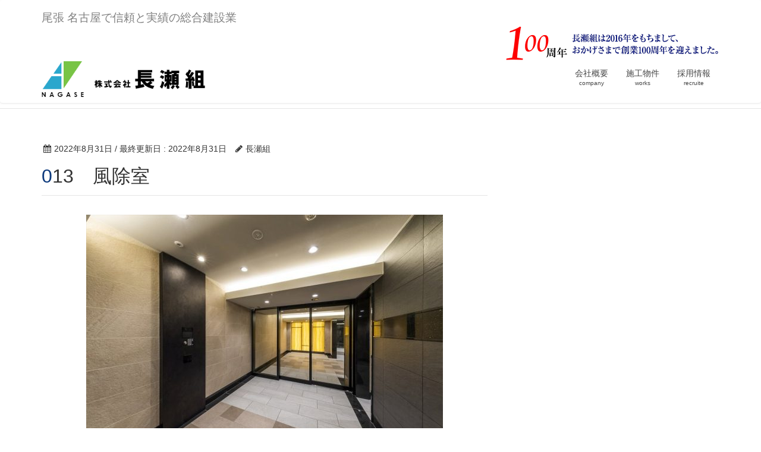

--- FILE ---
content_type: text/html; charset=UTF-8
request_url: http://www.nagasegumi.co.jp/gallery/810/013%E3%80%80%E9%A2%A8%E9%99%A4%E5%AE%A4/
body_size: 17845
content:
<!DOCTYPE html>
<html lang="ja">
<head>
<meta charset="utf-8">
<meta http-equiv="X-UA-Compatible" content="IE=edge">
<meta name="viewport" content="width=device-width, initial-scale=1">
<title>013　風除室 &#8211; (株)長瀬組</title>
<link rel='dns-prefetch' href='//oss.maxcdn.com' />
<link rel='dns-prefetch' href='//s.w.org' />
<link rel="alternate" type="application/rss+xml" title="(株)長瀬組 &raquo; フィード" href="http://www.nagasegumi.co.jp/feed/" />
<link rel="alternate" type="application/rss+xml" title="(株)長瀬組 &raquo; コメントフィード" href="http://www.nagasegumi.co.jp/comments/feed/" />
<link rel="alternate" type="application/rss+xml" title="(株)長瀬組 &raquo; 013　風除室 のコメントのフィード" href="http://www.nagasegumi.co.jp/gallery/810/013%e3%80%80%e9%a2%a8%e9%99%a4%e5%ae%a4/feed/" />
<style type="text/css">.color_key_bg,.color_key_bg_hover:hover{background-color: #0c397c;}.color_key_txt,.color_key_txt_hover:hover{color: #0c397c;}.color_key_border,.color_key_border_hover:hover{border-color: #0c397c;}.color_key_dark_bg,.color_key_dark_bg_hover:hover{background-color: #0c397c;}.color_key_dark_txt,.color_key_dark_txt_hover:hover{color: #0c397c;}.color_key_dark_border,.color_key_dark_border_hover:hover{border-color: #0c397c;}</style>
		<script type="text/javascript">
			window._wpemojiSettings = {"baseUrl":"https:\/\/s.w.org\/images\/core\/emoji\/11\/72x72\/","ext":".png","svgUrl":"https:\/\/s.w.org\/images\/core\/emoji\/11\/svg\/","svgExt":".svg","source":{"concatemoji":"http:\/\/www.nagasegumi.co.jp\/wp\/wp-includes\/js\/wp-emoji-release.min.js?ver=5.0.13"}};
			!function(e,a,t){var n,r,o,i=a.createElement("canvas"),p=i.getContext&&i.getContext("2d");function s(e,t){var a=String.fromCharCode;p.clearRect(0,0,i.width,i.height),p.fillText(a.apply(this,e),0,0);e=i.toDataURL();return p.clearRect(0,0,i.width,i.height),p.fillText(a.apply(this,t),0,0),e===i.toDataURL()}function c(e){var t=a.createElement("script");t.src=e,t.defer=t.type="text/javascript",a.getElementsByTagName("head")[0].appendChild(t)}for(o=Array("flag","emoji"),t.supports={everything:!0,everythingExceptFlag:!0},r=0;r<o.length;r++)t.supports[o[r]]=function(e){if(!p||!p.fillText)return!1;switch(p.textBaseline="top",p.font="600 32px Arial",e){case"flag":return s([55356,56826,55356,56819],[55356,56826,8203,55356,56819])?!1:!s([55356,57332,56128,56423,56128,56418,56128,56421,56128,56430,56128,56423,56128,56447],[55356,57332,8203,56128,56423,8203,56128,56418,8203,56128,56421,8203,56128,56430,8203,56128,56423,8203,56128,56447]);case"emoji":return!s([55358,56760,9792,65039],[55358,56760,8203,9792,65039])}return!1}(o[r]),t.supports.everything=t.supports.everything&&t.supports[o[r]],"flag"!==o[r]&&(t.supports.everythingExceptFlag=t.supports.everythingExceptFlag&&t.supports[o[r]]);t.supports.everythingExceptFlag=t.supports.everythingExceptFlag&&!t.supports.flag,t.DOMReady=!1,t.readyCallback=function(){t.DOMReady=!0},t.supports.everything||(n=function(){t.readyCallback()},a.addEventListener?(a.addEventListener("DOMContentLoaded",n,!1),e.addEventListener("load",n,!1)):(e.attachEvent("onload",n),a.attachEvent("onreadystatechange",function(){"complete"===a.readyState&&t.readyCallback()})),(n=t.source||{}).concatemoji?c(n.concatemoji):n.wpemoji&&n.twemoji&&(c(n.twemoji),c(n.wpemoji)))}(window,document,window._wpemojiSettings);
		</script>
		<style type="text/css">
img.wp-smiley,
img.emoji {
	display: inline !important;
	border: none !important;
	box-shadow: none !important;
	height: 1em !important;
	width: 1em !important;
	margin: 0 .07em !important;
	vertical-align: -0.1em !important;
	background: none !important;
	padding: 0 !important;
}
</style>
<link rel='stylesheet' id='wp-block-library-css'  href='http://www.nagasegumi.co.jp/wp/wp-includes/css/dist/block-library/style.min.css?ver=5.0.13' type='text/css' media='all' />
<link rel='stylesheet' id='contact-form-7-css'  href='http://www.nagasegumi.co.jp/wp/wp-content/plugins/contact-form-7/includes/css/styles.css?ver=5.1.1' type='text/css' media='all' />
<link rel='stylesheet' id='vk-mobile-nav-css-css'  href='http://www.nagasegumi.co.jp/wp/wp-content/plugins/lightning-advanced-unit/inc/vk-mobile-nav/css/vk-mobile-nav-bright.css?ver=0.0.1' type='text/css' media='all' />
<link rel='stylesheet' id='font-awesome-css'  href='http://www.nagasegumi.co.jp/wp/wp-content/themes/lightning/library/font-awesome/4.6.1/css/font-awesome.min.css?ver=4.6.1' type='text/css' media='all' />
<link rel='stylesheet' id='lightning-design-style-css'  href='http://www.nagasegumi.co.jp/wp/wp-content/themes/lightning/design_skin/origin/css/style.css?ver=2.6.1' type='text/css' media='all' />
<style id='lightning-design-style-inline-css' type='text/css'>
.menuBtn { display:none; }body.device-mobile .gMenu_outer{ display:none; }
</style>
<link rel='stylesheet' id='lightning-theme-style-css'  href='http://www.nagasegumi.co.jp/wp/wp-content/themes/lightning/style.css?ver=1759212681' type='text/css' media='all' />
<script type='text/javascript' src='http://www.nagasegumi.co.jp/wp/wp-includes/js/jquery/jquery.js?ver=1.12.4'></script>
<script type='text/javascript' src='http://www.nagasegumi.co.jp/wp/wp-includes/js/jquery/jquery-migrate.min.js?ver=1.4.1'></script>
<script type='text/javascript' src='http://www.nagasegumi.co.jp/wp/wp-content/plugins/lightning-advanced-unit/inc/vk-mobile-nav/js/vk-mobile-nav.min.js?ver=0.0.1'></script>
<!--[if lt IE 9]>
<script type='text/javascript' src='//oss.maxcdn.com/html5shiv/3.7.2/html5shiv.min.js?ver=5.0.13'></script>
<![endif]-->
<!--[if lt IE 9]>
<script type='text/javascript' src='//oss.maxcdn.com/respond/1.4.2/respond.min.js?ver=5.0.13'></script>
<![endif]-->
<script type='text/javascript' src='http://www.nagasegumi.co.jp/wp/wp-content/themes/lightning/js/all_in_header_fixed.min.js?ver=2.6.1'></script>
<script type='text/javascript' src='http://www.nagasegumi.co.jp/wp/wp-content/plugins/lightning-advanced-unit/js/lightning-adv.min.js?ver=3.3.3'></script>
<link rel='https://api.w.org/' href='http://www.nagasegumi.co.jp/wp-json/' />
<link rel="EditURI" type="application/rsd+xml" title="RSD" href="http://www.nagasegumi.co.jp/wp/xmlrpc.php?rsd" />
<link rel="wlwmanifest" type="application/wlwmanifest+xml" href="http://www.nagasegumi.co.jp/wp/wp-includes/wlwmanifest.xml" /> 
<meta name="generator" content="WordPress 5.0.13" />
<link rel='shortlink' href='http://www.nagasegumi.co.jp/?p=923' />
<link rel="alternate" type="application/json+oembed" href="http://www.nagasegumi.co.jp/wp-json/oembed/1.0/embed?url=http%3A%2F%2Fwww.nagasegumi.co.jp%2Fgallery%2F810%2F013%25e3%2580%2580%25e9%25a2%25a8%25e9%2599%25a4%25e5%25ae%25a4%2F" />
<link rel="alternate" type="text/xml+oembed" href="http://www.nagasegumi.co.jp/wp-json/oembed/1.0/embed?url=http%3A%2F%2Fwww.nagasegumi.co.jp%2Fgallery%2F810%2F013%25e3%2580%2580%25e9%25a2%25a8%25e9%2599%25a4%25e5%25ae%25a4%2F&#038;format=xml" />
		<style type="text/css">.recentcomments a{display:inline !important;padding:0 !important;margin:0 !important;}</style>
		<!-- [ Lightning Common ] -->
<style type="text/css">
.veu_color_txt_key { color:#0c397c ; }
.veu_color_bg_key { background-color:#0c397c ; }
.veu_color_border_key { border-color:#0c397c ; }
a { color:#0c397c ; }
a:hover { color:#0c397c ; }
.btn-default { border-color:#0c397c;color:#0c397c;}
.btn-default:focus,
.btn-default:hover { border-color:#0c397c;background-color: #0c397c; }
.btn-primary { background-color:#0c397c;border-color:#0c397c; }
.btn-primary:focus,
.btn-primary:hover { background-color:#0c397c;border-color:#0c397c; }
</style>
<!-- [ / Lightning Common ] -->
<!-- [ Ligthning Origin ] -->
<style type="text/css">
ul.gMenu a:hover { color:#0c397c; }
.page-header { background-color:#0c397c; }
h1.entry-title:first-letter,
.single h1.entry-title:first-letter { color:#0c397c; }
h2,
.mainSection-title { border-top-color:#0c397c }
h3:after,
.subSection-title:after { border-bottom-color:#0c397c; }
.media .media-body .media-heading a:hover { color:#0c397c; }
ul.page-numbers li span.page-numbers.current { background-color:#0c397c; }
.pager li > a { border-color:#0c397c;color:#0c397c;}
.pager li > a:hover { background-color:#0c397c;color:#fff;}
footer { border-top-color:#0c397c }
dt { border-left-color:#0c397c; }
@media (min-width: 768px){
  ul.gMenu > li > a:hover:after,
  ul.gMenu > li.current-post-ancestor > a:after,
  ul.gMenu > li.current-menu-item > a:after,
  ul.gMenu > li.current-menu-parent > a:after,
  ul.gMenu > li.current-menu-ancestor > a:after,
  ul.gMenu > li.current_page_parent > a:after,
  ul.gMenu > li.current_page_ancestor > a:after { border-bottom-color: #0c397c }
  ul.gMenu > li > a:hover .gMenu_description { color: #0c397c; }
} /* @media (min-width: 768px) */
</style>
<!-- [ / Ligthning Origin ] -->

</head>
<body class="attachment attachment-template-default single single-attachment postid-923 attachmentid-923 attachment-jpeg device-pc sidebar-fix headfix header_height_changer">


<div class="vk-mobile-nav-menu-btn">MENU</div><div class="vk-mobile-nav"><nav class="global-nav"><ul id="menu-%e3%82%b0%e3%83%ad%e3%83%bc%e3%83%90%e3%83%ab%e3%83%8a%e3%83%93" class="vk-menu-acc  menu"><li id="menu-item-16" class="menu-item menu-item-type-post_type menu-item-object-page menu-item-has-children menu-item-16"><a href="http://www.nagasegumi.co.jp/about/">会社概要</a>
<ul class="sub-menu">
	<li id="menu-item-74" class="menu-item menu-item-type-custom menu-item-object-custom menu-item-74"><a href="http://www.nagasegumi.co.jp/about/#history">会社沿革</a></li>
	<li id="menu-item-75" class="menu-item menu-item-type-custom menu-item-object-custom menu-item-75"><a href="http://www.nagasegumi.co.jp/about/#location">会社所在地</a></li>
</ul>
</li>
<li id="menu-item-48" class="menu-item menu-item-type-post_type menu-item-object-page menu-item-48"><a href="http://www.nagasegumi.co.jp/works/">施工物件</a></li>
<li id="menu-item-15" class="menu-item menu-item-type-post_type menu-item-object-page menu-item-has-children menu-item-15"><a href="http://www.nagasegumi.co.jp/recruite/">採用情報</a>
<ul class="sub-menu">
	<li id="menu-item-600" class="menu-item menu-item-type-custom menu-item-object-custom menu-item-600"><a href="http://www.nagasegumi.co.jp/recruite#entry">エントリーフォーム</a></li>
</ul>
</li>
</ul></nav></div><header class="navbar siteHeader">

<!--↑トップバーとリード文-->
        <div class="container siteHeadContainer">
<div class="header-ttl">尾張 名古屋で信頼と実績の総合建設業</div>
        <img class="foundation" src="http://www.nagasegumi.co.jp/wp/wp-content/themes/lightning/images/img-foundation.png?v=0523" alt="創業100年">
        <div style="clear:both;"></div>
        <div class="navbar-header">
            <h1 class="navbar-brand siteHeader_logo">
            <a href="http://www.nagasegumi.co.jp/"><span>
            <img src="http://www.nagasegumi.co.jp/wp/wp-content/uploads/2017/09/nagase_03.gif" alt="(株)長瀬組" />            </span></a>
            </h1>
                                      <a href="#" class="btn btn-default menuBtn menuClose menuBtn_left" id="menuBtn"><i class="fa fa-bars" aria-hidden="true"></i></a>
                    </div>

        <div id="gMenu_outer" class="gMenu_outer"><nav class="menu-%e3%82%b0%e3%83%ad%e3%83%bc%e3%83%90%e3%83%ab%e3%83%8a%e3%83%93-container"><ul id="menu-%e3%82%b0%e3%83%ad%e3%83%bc%e3%83%90%e3%83%ab%e3%83%8a%e3%83%93-1" class="menu nav gMenu"><li id="menu-item-16" class="menu-item menu-item-type-post_type menu-item-object-page menu-item-has-children"><a href="http://www.nagasegumi.co.jp/about/"><strong class="gMenu_name">会社概要</strong><span class="gMenu_description">company</span></a>
<ul class="sub-menu">
	<li id="menu-item-74" class="menu-item menu-item-type-custom menu-item-object-custom"><a href="http://www.nagasegumi.co.jp/about/#history">会社沿革</a></li>
	<li id="menu-item-75" class="menu-item menu-item-type-custom menu-item-object-custom"><a href="http://www.nagasegumi.co.jp/about/#location">会社所在地</a></li>
</ul>
</li>
<li id="menu-item-48" class="menu-item menu-item-type-post_type menu-item-object-page"><a href="http://www.nagasegumi.co.jp/works/"><strong class="gMenu_name">施工物件</strong><span class="gMenu_description">works</span></a></li>
<li id="menu-item-15" class="menu-item menu-item-type-post_type menu-item-object-page menu-item-has-children"><a href="http://www.nagasegumi.co.jp/recruite/"><strong class="gMenu_name">採用情報</strong><span class="gMenu_description">recruite</span></a>
<ul class="sub-menu">
	<li id="menu-item-600" class="menu-item menu-item-type-custom menu-item-object-custom"><a href="http://www.nagasegumi.co.jp/recruite#entry">エントリーフォーム</a></li>
</ul>
</li>
</ul></nav></div>    </div>
    </header>

<div class="section page-header"><div class="container"><div class="row"><div class="col-md-12">
<div class="page-header_pageTitle">
013　風除室</div>
</div></div></div></div><!-- [ /.page-header ] -->
<!-- [ .breadSection ] -->
<div class="section breadSection">
<div class="container">
<div class="row">
<ol class="breadcrumb" itemtype="http://schema.org/BreadcrumbList"><li id="panHome" itemprop="itemListElement" itemscope itemtype="http://schema.org/ListItem"><a itemprop="item" href="http://www.nagasegumi.co.jp/"><span itemprop="name"><i class="fa fa-home"></i> HOME</span></a></li><li><span>013　風除室</span></li></ol>
</div>
</div>
</div>
<!-- [ /.breadSection ] -->
<div class="section siteContent">
<div class="container">
<div class="row">

<div class="col-md-8 mainSection" id="main" role="main">

<article id="post-923" class="post-923 attachment type-attachment status-inherit hentry">
	<header>
	
<div class="entry-meta">
<span class="published entry-meta_items">2022年8月31日</span>



<span class="entry-meta_items entry-meta_updated">/ 最終更新日 : <span class="updated">2022年8月31日</span></span>


<span class="vcard author entry-meta_items entry-meta_items_author"><span class="fn">長瀬組</span></span>


</div>	<h1 class="entry-title">013　風除室</h1>
	</header>
	<div class="entry-body">
	<p class="attachment"><a href='http://www.nagasegumi.co.jp/wp/wp-content/uploads/2022/08/9d47556a7ed7f6565ed0ccfd0fd91d38.jpg'><img width="600" height="400" src="http://www.nagasegumi.co.jp/wp/wp-content/uploads/2022/08/9d47556a7ed7f6565ed0ccfd0fd91d38-600x400.jpg" class="attachment-medium size-medium" alt="" srcset="http://www.nagasegumi.co.jp/wp/wp-content/uploads/2022/08/9d47556a7ed7f6565ed0ccfd0fd91d38-600x400.jpg 600w, http://www.nagasegumi.co.jp/wp/wp-content/uploads/2022/08/9d47556a7ed7f6565ed0ccfd0fd91d38-768x512.jpg 768w, http://www.nagasegumi.co.jp/wp/wp-content/uploads/2022/08/9d47556a7ed7f6565ed0ccfd0fd91d38.jpg 1000w" sizes="(max-width: 600px) 100vw, 600px" /></a></p>
	</div><!-- [ /.entry-body ] -->

	<div class="entry-footer">
	
	
		</div><!-- [ /.entry-footer ] -->

	</article>

<nav>
  <ul class="pager">
    <li class="previous"><a href="http://www.nagasegumi.co.jp/gallery/810/" rel="prev">オープンレジデンシア桜山</a></li>
    <li class="next"></li>
  </ul>
</nav>

</div><!-- [ /.mainSection ] -->

<div class="col-md-3 col-md-offset-1 subSection">
</div><!-- [ /.subSection ] -->

</div><!-- [ /.row ] -->
</div><!-- [ /.container ] -->
</div><!-- [ /.siteContent ] -->


<footer class="section siteFooter">
    <div class="footerMenu">
       <div class="container">
                    </div>
    </div>
    <div class="container sectionBox">
        <div class="row ">
            <div class="col-md-4"><aside class="widget widget_text" id="text-2">			<div class="textwidget"><h3>株式会社長瀬組</h3>
<p class="mt10" style="font-size:0.8em;">
長瀬組は愛知県名古屋市を中心に中部地方を施工エリアとしています</p>
<br>
</div>
		</aside></div><div class="col-md-4"></div><div class="col-md-4"></div>        </div>
    </div>

    <div class="footer-cta effect">
        <p class="footer-cta-title">まずはお気軽にお問い合わせください</p>
        <div class="footer-cta-item footer-cta-tel col-xs-6"><a href="tel:0525311536 ">電話をかけてみる</a></div>
        <div class="footer-cta-item footer-cta-mail col-xs-6"><a href="http://www.nagasegumi.co.jp/contact2/">メールでのご相談</a></div>
    </div>


    <div class="sectionBox copySection">
        <div class="row">
            <div class="col-md-12 text-center">
            <p>Copyright &copy; (株)長瀬組 All Rights Reserved.</p>            </div>
        </div>
    </div>
</footer>

<script>
jQuery(document).ready(function($) {
// Footer CTA
var cta = $('.footer-cta.effect');
var timer = false;
$(window).scroll(function () {
    width = $(document).width();
    if(width > 480) return;

    scrollPosition = $(window).scrollTop();
    cta.css("opacity","0");

    if (timer !== false) {
        clearTimeout(timer);
    }
    timer = setTimeout(function() {
        if(scrollPosition > 60) {
            cta.css("opacity","1");    
        }
    }, 300);
});
});
</script>

<script type='text/javascript'>
/* <![CDATA[ */
var wpcf7 = {"apiSettings":{"root":"http:\/\/www.nagasegumi.co.jp\/wp-json\/contact-form-7\/v1","namespace":"contact-form-7\/v1"}};
/* ]]> */
</script>
<script type='text/javascript' src='http://www.nagasegumi.co.jp/wp/wp-content/plugins/contact-form-7/includes/js/scripts.js?ver=5.1.1'></script>
<script type='text/javascript' src='http://www.nagasegumi.co.jp/wp/wp-includes/js/comment-reply.min.js?ver=5.0.13'></script>
<script type='text/javascript' src='http://www.nagasegumi.co.jp/wp/wp-includes/js/wp-embed.min.js?ver=5.0.13'></script>
</body>
</html>

--- FILE ---
content_type: text/css
request_url: http://www.nagasegumi.co.jp/wp/wp-content/themes/lightning/style.css?ver=1759212681
body_size: 13895
content:
@charset "UTG-8";
/*
Theme Name: Lightning
Theme URI: http://lightning.vektor-inc.co.jp
Description: Lightning is a very simple & easy to customize theme which is based on the Bootstrap. It is also very friendly with custom post types and custom taxonomies. When you add a new one, the breadcrumbs will be adjusted and posts will look beautifully without editing or adding a template files.
Author: Vektor,Inc.
Author URI: http://www.vektor-inc.co.jp
Version:2.6.1
Tags: two-columns, one-column, right-sidebar, custom-colors, custom-menu, editor-style,theme-options
License: GNU General Public License v2 or later
License URI: http://www.gnu.org/licenses/gpl-2.0.html
Text Domain: lightning

Lightning WordPress theme, Copyright (C) 2015-2016 Vektor,Inc.
Lightning WordPress theme is licensed under the GPL.
*/


/** tx
/**************************************/
.tx10 { font-size: 1.0em; }
.tx11 { font-size: 1.1em; }
.tx12 { font-size: 1.2em; }
.tx13 { font-size: 1.3em; }
.tx14, .wpcf7-validation-errors, .wpcf7-mail-sent-ok { font-size: 1.4em; }
.tx16 { font-size: 1.6em;}
.tx17 {font-size: 1.7em;}
.tx18 {font-size: 1.8em !important;}
.tx19 {font-size: 1.9em;}
.tx20 {font-size: 2.0em;}
.tx21 { font-size: 2.1em;}
.tx22 {font-size: 2.2em !important;}
.tx23 { font-size: 2.3em !important;}
.tx24 { font-size: 2.4em !important; }
.tx26 { font-size: 2.6em; }
.tx27 { font-size: 2.7em; }
.tx28 { font-size: 2.8em; }
.tx29 { font-size: 2.9em; }
.tx30 { font-size: 3.0em; }
.tx31 { font-size: 3.1em; }
.tx32 { font-size: 3.2em; }
.tx36 { font-size: 3.6em; }
.tx40 { font-size: 4.0em; }
.tx47 { font-size: 4.7em; }
.tx48 { font-size: 4.8em; }
.tx54 { font-size: 5.4em; }
.tx64 { font-size: 6.4em; }
.tx70 { font-size: 7.0em; }
.tx92 { font-size: 9.2em; }
.tx102 { font-size: 10.2em; }
.tx112 { font-size: 11.2em; }
.tx_bd { font-weight: bold; }
.tx_nr { font-weight: normal; }
.tx_lh12 { line-height: 1.2; }
.tx_lh13 { line-height: 1.3; }
.tx_lh14 { line-height: 1.4; }
.tx_lh15 { line-height: 1.5; }
.tx_lh16 { line-height: 1.6; }
.tx_lh17 { line-height: 1.7; }
.tx_lh18 { line-height: 1.8; }
.tx_lh20 { line-height: 2.0; }
.tx_underline { text-decoration: underline; }


/** parts
/**************************************/
.fl, .sp_fl { float: left; }
.fr, .sp_fr { float: right; }
.sp_fr, .sp_fl { 
  display: block;
  float: none; 
}
.spml20 { margin-left: 0px; }
.spmb10 { margin-bottom: 10px; }
.ac { text-align: center; }
.ib { display: inline-block; }
.bl { display: block; }
.vm { vertical-align: middle; }
.cl { zoom: 1; }
.cl:after { 
  display: block;
  content: "";
  clear: both; 
}

/** margin */
/**************************************/
.ma0 { margin: 0px !important; }
.ma5 { margin: 5px !important; }
.ma10 { margin: 10px !important; }
.ma15 { margin: 15px !important; }
.ma20 { margin: 20px !important; }
.ma_auto { 
  margin-left: auto;
  margin-right: auto; 
}
.mb0 { margin-bottom: 0px !important; }
.mb5 { margin-bottom: 5px !important; }
.mb10 { margin-bottom: 10px !important; }
.mb15 { margin-bottom: 15px !important; }
.mb20 { margin-bottom: 20px !important; }
.mb25 { margin-bottom: 25px !important; }
.mb30 { margin-bottom: 30px !important; }
.mb35 { margin-bottom: 35px !important; }
.mb40 { margin-bottom: 40px !important; }
.mb45 { margin-bottom: 45px !important; }
.mt50 { margin-bottom: 50px !important; }
.mt60 { margin-bottom: 60px !important; }
.mb70 { margin-bottom: 70px !important; }
.mb80 { margin-bottom: 80px !important; }
.mt90 { margin-bottom: 90px !important; }
.mt100 { margin-bottom: 100px !important; }
.mb110 { margin-bottom: 110px !important; }
.mb120 { margin-bottom: 120px !important; }
.mb150 { margin-bottom: 200px !important; }
.mb170 { margin-bottom: 170px !important; }
.mb180 { margin-bottom: 180px !important; }
.mb200 { margin-bottom: 200px !important; }
.mt0 { margin-top: 0px !important; }
.mt5 { margin-top: 5px !important; }
.mt10 { margin-top: 10px !important; }
.mt15 { margin-top: 15px !important; }
.mt20 { margin-top: 20px !important; }
.mt25 { margin-top: 25px !important; }
.mt30 { margin-top: 30px !important; }
.mt35 { margin-top: 35px !important; }
.mt40 { margin-top: 40px !important; }
.mt45 { margin-top: 45px !important; }
.mt50 { margin-top: 50px !important; }
.mt60 { margin-top: 60px !important; }
.mt70 { margin-top: 70px !important; }
.mt80 { margin-top: 80px !important; }
.mt90 { margin-top: 90px !important; }
.mt100 { margin-top: 100px !important; }
.mt110 { margin-top: 110px !important; }
.mt120 { margin-top: 120px !important; }
.mt170 { margin-top: 170px !important; }
.mt180 { margin-top: 180px !important; }
.mt200 { margin-top: 200px !important; }
.spml20 { margin-left: 20px; }
.spmb10 { margin-bottom: 10px; }

@media screen and (max-width: 768px) {
  .pconly { display: none; }
}


/** padding */
/**************************************/
.pa0 { padding: 0px !important; }
.pa3 { padding: 3px !important; }
.pa5 { padding: 5px !important; }
.pa10 { padding: 10px !important; }
.pa15 { padding: 15px !important; }
.pa20 { padding: 20px !important; }
.pt0 { padding-top: 0px !important; }
.pt5 { padding-top: 5px !important; }
.pt10 { padding-top: 10px !important; }
.pt15 { padding-top: 15px !important; }
.pt20 { padding-top: 20px !important; }
.pt25 { padding-top: 25px !important; }
.pt30 { padding-top: 30px !important; }
.pt35 { padding-top: 35px !important; }
.pt40 { padding-top: 40px !important; }
.pt45 { padding-top: 45px !important; }
.pt50 { padding-top: 50px !important; }
.pt80 { padding-top: 80px !important; }
.pt120 { padding-top: 120px !important; }
.pt170 { padding-top: 170px !important; }
.pr0 { padding-right: 0px !important; }
.pr5 { padding-right: 5px !important; }
.pr10 { padding-right: 10px !important; }
.pr15 { padding-right: 15px !important; }
.pr20 { padding-right: 20px !important; }
.pr25 { padding-right: 25px !important; }
.pr30 { padding-right: 30px !important; }
.pr35 { padding-right: 35px !important; }
.pr40 { padding-right: 40px !important; }
.pr45 { padding-right: 45px !important; }
.pr50 { padding-right: 50px !important; }
.pb0 { padding-bottom: 0px !important; }
.pb5 { padding-bottom: 5px !important; }
.pb10 { padding-bottom: 10px !important; }
.pb15 { padding-bottom: 15px !important; }
.pb20 { padding-bottom: 20px !important; }
.pb25 { padding-bottom: 25px !important; }
.pb30 { padding-bottom: 30px !important; }
.pb35 { padding-bottom: 35px !important; }
.pb40 { padding-bottom: 40px !important; }
.pb45 { padding-bottom: 45px !important; }
.pb50 { padding-bottom: 50px !important; }
.pb60 { padding-bottom: 60px !important; }
.pb120 { padding-bottom: 120px !important; }
.pl0 { padding-left: 0px !important; }
.pl5 { padding-left: 5px !important; }
.pl10 { padding-left: 10px !important; }
.pl15 { padding-left: 15px !important; }
.pl20 { padding-left: 20px !important; }
.pl25 { padding-left: 25px !important; }
.pl30 { padding-left: 30px !important; }
.pl35 { padding-left: 35px !important; }
.pl40 { padding-left: 40px !important; }
.pl45 { padding-left: 45px !important; }
.pl50 { padding-left: 50px !important; }
.pl60 { padding-left: 60px !important; }


/** Common */
/**************************************/
.a_l {
 text-align:left;
}
.ca_s {
	font-size:8px;
	border:5px solid #eee;
	background-color:#fcfcfc;
	position:relative;
	padding:30px;
}
.ca_l {
	font-size:20px;
	border:5px solid #eee;
	background-color:#fcfcfc;
	position:relative;
	padding:30px;
}
.ca_r{
	font- size:6px !important;
	border:5px solid #eee;
	background-color:#fcfcfc;
	position:relative;
	padding:30px;
}

a:hover img{
 opacity:0.6;
 filter:alpha(opacity=60);
 -ms-filter: “alpha( opacity=60 )”;
}

.post-list a{
 color:#333;
 text-decoration:none;
 display:block;
 overflow:hidden;
 border:1px solid #ddd;
 background:#fff;
 padding:.5em;
 margin-bottom:1em;
}
.post-list .eyecatch{
 width:25%;
 float:left;
 margin:0 1em 0 0;
 padding:0;
}
.post-list .entry-title{
 font-size:1.1em;
 font-weight:bold;
}

.z-s{
position:relative;
z-index:1;
}
.z-u{
	position:relative;
	margin-right:50px; 
	width:30%;
	float:right;
	z-index:2;
}

@media (max-width: 5000px) {
	/*.bar{ margin:-40px -1px 0 -1px; }*/
	.cta{
		height:140px;
		width:1140px;
		border:1px solid #8b8b8b;
		background-color:#f4f2f2;
	}
	.cta1{
		float:left;
		margin:30px 30px 0 30px;
	}
	.cta2{
		float:left;
		margin:30px 20px 0 20px;
	}
	.cta3{
		float:left;
		margin:30px 30px 0 30px;
	}
}

@media (max-width: 1300px) {
	/*.bar{margin:-28px -1px 0 -1px;}*/
	.cta{
		height:240px;
		width:100%;
		border:1px solid #8b8b8b;
		background-color:#f4f2f2;
	}
	.cta1{
		float:left;
		padding:0px 30px 0 30px;
	}
	.cta2{
		display:none;
	}
	.cta3{
		float:left;
		padding:0px 30px 0 30px;
	}
}


@media (max-width: 480px) {
	/*.bar{
		margin:-13px -1px 0 -1px;
	}*/
	.cta{
		height:180px;
		width:100%;
		border:1px solid #8b8b8b;
		background-color:#f4f2f2;
	}
	.cta1{
		float:left;
		padding:0px 2px;
	}
	.cta2{
		display:none;
	}
	.cta3{
		float:left;
		padding:0px 2px;
	}
}

.top-ttl1{
	text-align:center;
	margin:0px 0px 5px 0px;
	font-size:16px;
	color:gray;
}
.top-ttl2{
	text-align:center;
	margin:0px 0px 5px 0px;
	font-size:24px;
	font-weight:bold;
}
.top-ttl3{
	width:400px;
}
.top-ttl4{
	clear:both;
}

/*.bar img, img.fbar {
 width: 100%;
}*/

/* Header
================================= */
.header-ttl {
	color: #808080;
	font-size: 1.2em;
	padding-top: .5em;
}
.foundation {
  float: right;
  margin: -30px 10px 5px 10px;
}

@media (max-width: 1000px) {
	.foundation,
	.contact,
	.header-ttl {
		display:none;
	}
}

@media (min-width: 992px) {
  .siteHeader .container {
    padding-top: 5px;
    padding-bottom: 4px;
  }

  .navbar > .container .navbar-brand {
    padding-top: 0;
  }
}

/* Page Header
================================= */
@media (min-width: 992px) {
  .page-header_pageTitle, h1.page-header_pageTitle:first-child {
    margin: 5px 0 3px;
    font-size: 32px;
  }
}

/* title 
================================= */
.home .subSection-title,
h3 {
  padding-bottom: 0;
}
.home .subSection-title:after,
h3:after {
  content: none;
}
.home .subSection-title span,
h3 span {
  display: inline-block;
  position: relative;
  top: 1px;
  border-bottom: 1px solid #337ab7;
  padding-bottom: 7px;
}


/* Footer Mobile CTA
================================= */
.footer-cta {
  background-color: #fff;
  position: fixed;
  bottom: 0;  
  width: 100%;
  box-shadow: 0 -1px 8px rgba(0,0,0,0.2);
  padding: 15px 10px;
  z-index: 999;
}
.footer-cta.effect {
	opacity: 0;
  transition: .6s;
}
.footer-cta-title {
  text-align: center;
  font-weight: 600;
  font-size: 1.1em;
  margin-bottom: 7px;
}
.footer-cta-item {
  text-align: center;
  padding-right: 5px;
  padding-left: 0;
}
.footer-cta-item:last-child {
  padding-right: 0;
  padding-left: 5px;
}
.footer-cta.foundation a {
  background: url('images/bg.foundation@2x.png') no-repeat -10px center;
  background-size: 65px 65px;
}
.footer-cta-mail a {
  background: url('images/bg-mail@2x.png') no-repeat -20px center;
  background-size: 90px 65px;
}
.footer-cta-item a {
  display: block;
  background-color: #f49902;
  border-radius: 4px;
  color: #fff;
  text-shadow: 0 1px 1px rgba(0,0,0,0.3);
  font-weight: 600;
  padding: 1em 8px;
}
.footer-cta-item a:hover {
  color: #fff;
  background-color: #f46e02;
}
@media (max-width: 480px) {
    .siteFooter {
        padding-bottom: 125px;
    }
}

/* トップ
================================= */
.home .side_event p {
	font-size: .9em;
	margin-top: 5px;
}
.home .side_event p br {
	display: none;
}
@media(max-width: 380px) {
	.home .side_event p br {
		display: block;
	}
}

/* 固定ページ
================================= */
/* table */
.page table th {
	width: 170px;
}
.page table.history th {
	width: 160px;
}
.page table.history th:first-of-type small {
    padding-left: .3em;
} 
.page table.history th + th {
	width: 80px;
    padding-right: 30px;
    text-align: right;
}
.page table.history th span {
	display: inline-block;
	width: .65em;
}
.page table.history th span.s {
	width: .3em;
}
.page table td p:last-child {
	margin-bottom: 0;
}
@media (min-width: 501px) {
    .page table.gaiyo th {
        padding-right: 30px;
        text-align: justify;
        text-align-last: justify;
        text-justify: inter-character;
        /* width: 240px; */
    }
    /* .page table.history th:first-of-type {
        text-align: center;
    } */
}
@media(max-width: 500px) {
	.page table {
		border: solid 1px #e5e5e5;
	}
	.page table th {
		background-color: #e5e5e5;
	}
	.page table:not(.history) th,
	.page table td {
		display: block;
		width: 100%;
		border-bottom: none;
	}
	.page table.history th:first-of-type {
        width: 10em;
    }
    .page table.history th,
	.page table.history th + th {
		display: inline-block;
	}
	.page table.history th + th {
		width: calc(100% - 10em);
	}
}

/* 採用情報 */
.wpcf7 table td .form-control {
	max-width: 100%;
}
.wpcf7 form #name,
.wpcf7 form #email {
	max-width: 450px;
}
.wpcf7 form label {
	margin-bottom: 0;
}
.wpcf7 form .req {
	color: red;
	font-size: .8em;
	display: inline-block;
	margin-left: 3px;
}
.wpcf7 form .submit {
	margin-top: 30px;
}
.wpcf7 form .btn {
	width: 150px;
	line-height: 38px;
}
.wpcf7 form .btn:hover {
	opacity: .7;
}
.wpcf7 form .wpcf7-character-count {
	display: block;
	text-align: right;
	font-size: .87em;
	margin-top: .5em;
}

@media(max-width: 800px) {
	.wpcf7 form #name,
	.wpcf7 form #email {
		max-width: 100%;
	}
}
@media (min-width: 501px) {
    .page table.saiyo th {
        padding-right: 30px;
        text-align: justify;
        text-align-last: justify;
        text-justify: inter-character;
        /* width: 240px; */
    }
    /* .page table.history th:first-of-type {
        text-align: center;
    } */
}

/* 施工物件 
================================= */
.gc_post-title {
	color: #000;
}

.salary {
    display: inline-block;
    width: 8em;
}